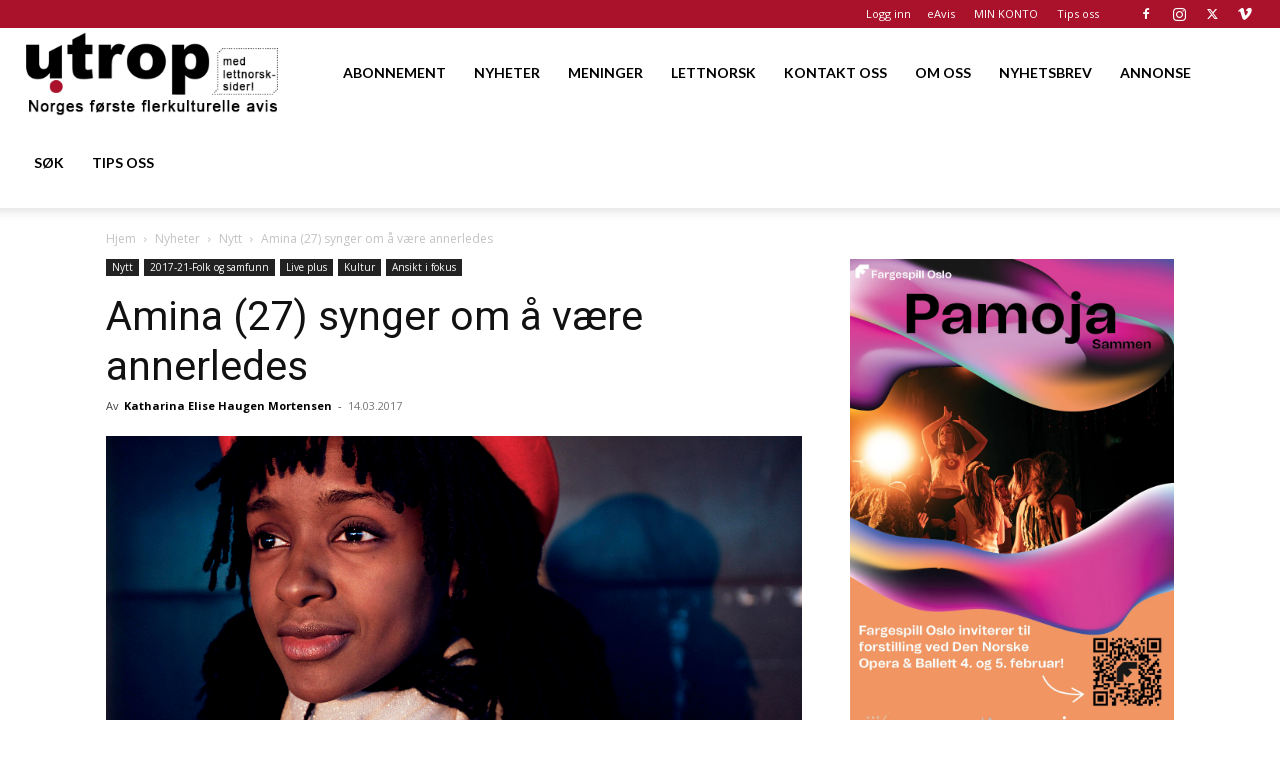

--- FILE ---
content_type: text/html; charset=utf-8
request_url: https://www.google.com/recaptcha/api2/aframe
body_size: 184
content:
<!DOCTYPE HTML><html><head><meta http-equiv="content-type" content="text/html; charset=UTF-8"></head><body><script nonce="7XqwGVm7M_jDb_5adC6seQ">/** Anti-fraud and anti-abuse applications only. See google.com/recaptcha */ try{var clients={'sodar':'https://pagead2.googlesyndication.com/pagead/sodar?'};window.addEventListener("message",function(a){try{if(a.source===window.parent){var b=JSON.parse(a.data);var c=clients[b['id']];if(c){var d=document.createElement('img');d.src=c+b['params']+'&rc='+(localStorage.getItem("rc::a")?sessionStorage.getItem("rc::b"):"");window.document.body.appendChild(d);sessionStorage.setItem("rc::e",parseInt(sessionStorage.getItem("rc::e")||0)+1);localStorage.setItem("rc::h",'1769312417245');}}}catch(b){}});window.parent.postMessage("_grecaptcha_ready", "*");}catch(b){}</script></body></html>